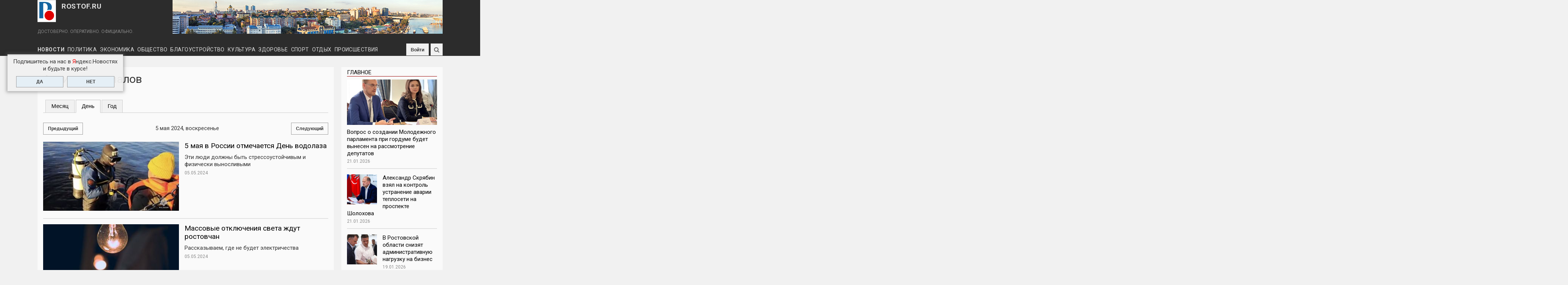

--- FILE ---
content_type: text/html; charset=utf-8
request_url: https://rostof.ru/calendar/day/2024-05-05?destination=node/9057%23comment-form
body_size: 85128
content:
<!DOCTYPE HTML>
<html lang="ru-RU" class="no-js">

<head profile="http://www.w3.org/1999/xhtml/vocab">
  <meta http-equiv="X-UA-Compatible" content="IE=Edge,chrome=1">
  <meta charset="utf-8" />
<meta name="viewport" content="width=device-width, initial-scale=1.0, user-scalable=yes" />
<meta name="MobileOptimized" content="width" />
<meta name="HandheldFriendly" content="1" />
<meta name="apple-mobile-web-app-capable" content="yes" />
<meta name="generator" content="Drupal 7 (https://www.drupal.org)" />
<link rel="canonical" href="https://rostof.ru/calendar/day/2024-05-05" />
<link rel="shortlink" href="https://rostof.ru/calendar/day/2024-05-05" />
<meta property="og:site_name" content="ROSTOF.RU" />
<meta property="og:type" content="article" />
<meta property="og:url" content="https://rostof.ru/calendar/day/2024-05-05" />
<meta property="og:title" content="Архив материалов" />
<meta property="og:image" content="https://rostof.ru/%5Bfield_image%5D" />

  <link rel="apple-touch-icon" sizes="180x180" href="/apple-touch-icon.png">
  <link rel="icon" type="image/png" sizes="32x32" href="/favicon-32x32.png">
  <link rel="icon" type="image/png" sizes="16x16" href="/favicon-16x16.png">
  <link rel="manifest" href="/site.webmanifest">
  <link rel="mask-icon" href="/safari-pinned-tab.svg" color="#5b86d5">
  <meta name="msapplication-TileColor" content="#ffffff">
  <meta name="theme-color" content="#ffffff">

  <!-- верификации вебмастера -->
  <meta name="yandex-verification" content="04ccc8e202226765" />
  <meta name="yandex-verification" content="1db63b867f1d1010" />
  <title>Архив материалов | ROSTOF.RU</title>
  <!-- Выполняем обнаружение неподдерживаемых браузером свойств -->
  <script async src="/../sites/all/themes/adaptivetheme/schedule_news/js/modernizr-custom.js"></script>

  <link type="text/css" rel="stylesheet" href="https://rostof.ru/sites/default/files/css/css_xE-rWrJf-fncB6ztZfd2huxqgxu4WO-qwma6Xer30m4.css" media="all" />
<link type="text/css" rel="stylesheet" href="https://rostof.ru/sites/default/files/css/css_CeLfUUXY_ETgZ8wYuTqne8b5GbgtXq7-4NiazxzD5Zk.css" media="all" />
<link type="text/css" rel="stylesheet" href="https://rostof.ru/sites/default/files/css/css_GHfWSQW5AmRPe4pMYbc73YYcVLPbE1p6j8rSudAQORk.css" media="all" />
<link type="text/css" rel="stylesheet" href="https://rostof.ru/sites/default/files/css/css_uYrYMGv6bzpxGrTCgtDHODp3jgG0D0YY7oUZkU3YSdU.css" media="screen" />
<link type="text/css" rel="stylesheet" href="https://rostof.ru/sites/default/files/css/css_AE7zE7kcIvQoMH_FD8neYbUvZN1bsF3Sn-10TJk0yaA.css" media="all" />
<link type="text/css" rel="stylesheet" href="https://rostof.ru/sites/default/files/css/css_eEEnmjXkBo_-rPGTwhT4tJwYuDNH7_amsSA3d_k521A.css" media="only screen" />

<!--[if lt IE 9]>
<link type="text/css" rel="stylesheet" href="https://rostof.ru/sites/default/files/css/css_lFGM99_7W4b_VbGiKhNO_kh9uwoieciHsVXJsAWksto.css" media="screen" />
<![endif]-->

<!--        <link rel='stylesheet' type='text/css' href='https://rostof.ru/sites/all/themes/adaptivetheme/schedule_news/css/custom.css'>-->
    
    <script src="https://ajax.googleapis.com/ajax/libs/jquery/2.1.4/jquery.min.js"></script>
  <!-- Библиотека js-cookie для работы с cookie -->
  <script async type="text/javascript" src="https://cdnjs.cloudflare.com/ajax/libs/js-cookie/2.1.2/js.cookie.js"></script>

  <!-- Yandex.Metrika counter -->
  <script type="text/javascript" >
    (function (d, w, c) {
        (w[c] = w[c] || []).push(function() {
            try {
                w.yaCounter39617950 = new Ya.Metrika({
                    id:39617950,
                    clickmap:true,
                    trackLinks:true,
                    accurateTrackBounce:true,
                    webvisor:true,
                    ut:"noindex"
                });
            } catch(e) { }
        });
        var n = d.getElementsByTagName("script")[0],
            s = d.createElement("script"),
            f = function () { n.parentNode.insertBefore(s, n); };
        s.type = "text/javascript";
        s.async = true;
        s.src = "https://mc.yandex.ru/metrika/watch.js";
        if (w.opera == "[object Opera]") {
            d.addEventListener("DOMContentLoaded", f, false);
        } else { f(); }
    })(document, window, "yandex_metrika_callbacks");
  </script>
  <noscript><div><img src="https://mc.yandex.ru/watch/39617950?ut=noindex" style="position:absolute; left:-9999px;" alt="" /></div></noscript>
  <!-- /Yandex.Metrika counter -->
</head>

<body class="html not-front not-logged-in one-sidebar sidebar-second page-calendar page-calendar-day page-calendar-day-2024-05-05 atr-7.x-3.x atv-7.x-3.4 page-views" >
    <!--LiveInternet counter-->
<script type="text/javascript"><!--
new Image().src = "//counter.yadro.ru/hit?r"+escape(document.referrer)+((typeof(screen)=="undefined")?"":";s"+screen.width+"*"+screen.height+"*"+(screen.colorDepth?screen.colorDepth:screen.pixelDepth))+";u"+escape(document.URL)+";"+Math.random();//-->
</script>
<!--/LiveInternet-->

  <!-- Фиксированный клик-ый фон (бренд-подложка) -->
  <!--<a id="adv_fon" class="adv-fon" href="https://stydia-slim.ru/" target="_blank" rel="nofollow">&nbsp;</a>-->

  <!-- Фиксированный неклик-ый фон <div id="b_back" class="brend-back"></div> -->

    <div id="page-wrapper">
  <div id="page" class="container page">

    <!-- !Leaderboard Region -->
        <div id="leaderboard">
    
      <header id="header" class="clearfix" role="banner">

                  <!-- !Branding -->
          <div id="branding" class="branding-elements clearfix">

            <!-- !Лого, имя сайта и слоган -->
            <!-- Блок c логотипом и слоганом -->
<!-- !Лого, имя сайта и слоган -->
<div id="logo-name-slogan">
  <div id="logo-name">
          <div id="logo">
        <a href="/"><img class="site-logo" typeof="foaf:Image" src="https://rostof.ru/sites/all/themes/adaptivetheme/schedule_news/logo.svg" alt="ROSTOF.RU" /></a>      </div>
    
          <!-- !Site name and Slogan -->
      <div class="h-group" id="name-and-slogan">
                  <div id="site-name"><a href="/" title="Главная страница">ROSTOF.RU</a></div>
              </div>
    </div>

          <div id="site-slogan">ДОСТОВЕРНО. ОПЕРАТИВНО. ОФИЦИАЛЬНО.</div>
      </div>
            <!-- Блок "Баннер в шапке сайта" -->
            <!-- Блок "Баннер в шапке сайта" -->
<div class="ad-top-banner"><img alt="" src="/sites/default/files/720x90_pano_city.png" /></div>
<!--<div class="ad-top-banner"><img alt="" src="/sites/default/files/720x90_city_0.png" /></div>-->        
          </div>
        
        <!-- !Header Region -->
        
      </header>

      <!-- Основная навигация -->
      <!-- Основная навигация -->
<div class="topNav"><div id="menu_bar" class="nav clearfix"><div id="icon_to_main" class="icon_unvisible"><a href="/" title="На главную"><img src="/../sites/all/themes/adaptivetheme/schedule_news/logo.svg"></a></div><nav id="block-superfish-1" class="block block-superfish menu-wrapper menu-bar-wrapper clearfix odd first block-count-1 block-region-menu-bar block-1" >  
      <h2 class="element-invisible block-title"><a href="/">Рубрики</a></h2>
  
  <ul  id="superfish-1" class="menu sf-menu sf-menu-rubrics sf-horizontal sf-style-none sf-total-items-10 sf-parent-items-0 sf-single-items-10"><li id="menu-514-1" class="first odd sf-item-1 sf-depth-1 sf-no-children"><a href="/news" title="Новости" class="sf-depth-1">Новости</a></li><li id="menu-516-1" class="middle even sf-item-2 sf-depth-1 sf-no-children"><a href="/politics" title="Политика" class="sf-depth-1">Политика</a></li><li id="menu-517-1" class="middle odd sf-item-3 sf-depth-1 sf-no-children"><a href="/economy" title="Экономика" class="sf-depth-1">Экономика</a></li><li id="menu-515-1" class="middle even sf-item-4 sf-depth-1 sf-no-children"><a href="/social" title="Общество" class="sf-depth-1">Общество</a></li><li id="menu-3420-1" class="middle odd sf-item-5 sf-depth-1 sf-no-children"><a href="/landscaping" title="Благоустройство" class="sf-depth-1">Благоустройство</a></li><li id="menu-518-1" class="middle even sf-item-6 sf-depth-1 sf-no-children"><a href="/culture" title="Культура" class="sf-depth-1">Культура</a></li><li id="menu-520-1" class="middle odd sf-item-7 sf-depth-1 sf-no-children"><a href="/health" title="Здоровье" class="sf-depth-1">Здоровье</a></li><li id="menu-519-1" class="middle even sf-item-8 sf-depth-1 sf-no-children"><a href="/sport" title="Спорт" class="sf-depth-1">Спорт</a></li><li id="menu-521-1" class="middle odd sf-item-9 sf-depth-1 sf-no-children"><a href="/rest" title="Отдых" class="sf-depth-1">Отдых</a></li><li id="menu-4048-1" class="last even sf-item-10 sf-depth-1 sf-no-children"><a href="/incidents" title="Происшествия" class="sf-depth-1">Происшествия</a></li></ul>
  </nav><div id="block-block-5" class="block block-block no-title menu-wrapper menu-bar-wrapper clearfix even block-count-2 block-region-menu-bar block-5" >  
  
  <div id="social">
<a rel="nofollow" href="https://vk.com/rostovof" title="ВКонтакте" class="social-icon vk" target="_blank"></a>
<a rel="nofollow" href="https://www.ok.ru/group/58959708684330" title="Одноклассники" class="social-icon ok" target="_blank"></a>
<a rel="nofollow" href="https://www.youtube.com/channel/UCxfxNwuhHu-EC5Jbz-cjA0Q/featured?view_as=public" title="Youtube" class="social-icon youtube" target="_blank"></a>
<a rel="nofollow" href="/rss.xml" title="RSS" class="social-icon rss" target="_blank"></a>
<a rel="nofollow" href="https://t.me/rostofNews" title="Telegram" class="social-icon telegram" target="_blank"></a>
<a rel="nofollow" href="/user/log-in" title="Войти" class="social-icon log-in">Войти</a>
</div>
  </div><div id="block-search-form" class="block block-search no-title menu-wrapper menu-bar-wrapper clearfix odd last block-count-3 block-region-menu-bar block-form"  role="search">  
  
  <form onsubmit="if(this.search_block_form.value==&#039;Поиск по сайту&#039;){ return false; }" action="/calendar/day/2024-05-05?destination=node/9057%23comment-form" method="post" id="search-block-form" accept-charset="UTF-8"><div><div class="container-inline">
      <h2 class="element-invisible">Форма поиска</h2>
    <div class="form-item form-type-textfield form-item-search-block-form">
  <label class="element-invisible" for="edit-search-block-form--2">Поиск </label>
 <input title="Введите ключевые слова для поиска" onblur="if (this.value == &#039;&#039;) {this.value = &#039;Поиск по сайту&#039;;}" onfocus="if (this.value == &#039;Поиск по сайту&#039;) {this.value = &#039;&#039;;}" placeholder="Поиск по сайту" type="search" id="edit-search-block-form--2" name="search_block_form" value="Поиск по сайту" size="40" maxlength="128" class="form-text" />
</div>
<div class="form-actions form-wrapper" id="edit-actions"><input type="submit" id="edit-submit--2" name="op" value="" class="form-submit" /></div><input type="hidden" name="form_build_id" value="form-9Ix8ZX23CgiBRyv55_c8MjXd4-KbpA8JIBW9SW91ZlY" />
<input type="hidden" name="form_id" value="search_block_form" />
</div>
</div></form>
  </div></div></div>
<!-- Изменения в панели навигации при отключенных скриптах -->
<noscript>
  <style type="text/css">
    @media screen and (max-width: 580px) {
      #leaderboard {
        position: relative;
      }
      #menu_bar {
        position: static;
      }
      #block-superfish-1 {            
        background-color: #2c2c2c;
        height: auto;
        padding-bottom: 4px;
      }
      .nav ul.menu li a {
        font-size: 12px !important;
        padding: 0 4px !important;
        height: 22px;
        line-height: 22px;
      }
      #menu_bar .block-5, #block-search-form {
        top: 1px !important;
        height: 32px;
      }
      .topNav {
        height: auto;
      }          
      .nav ul.menu li {
        border-bottom: none;
      }
      .nav ul.menu li a:hover {
        background: transparent;
      }
      .nav ul.menu li#menu-1061-1 a:after, .nav ul.menu li#menu-1062-1 a:after {
        content: "";
      }
    }
  </style>
</noscript>
    </div>

    <!-- !Breadcrumbs -->
    <div id="breadcrumb" class="clearfix"><nav class="breadcrumb-wrapper clearfix" role="navigation" aria-labelledby="breadcrumb-label"><h2 id="breadcrumb-label" class="element-invisible">Вы здесь</h2><ol id="crumbs" class="clearfix"><li class="crumb crumb-first"><span typeof="v:Breadcrumb"><a rel="v:url"  property="v:title"  href="/calendar">Календарь</a></span></li><li class="crumb crumb-last"><span class="crumb-separator"> &#187; </span><span typeof="v:Breadcrumb"><a rel="v:url"  property="v:title"  href="/calendar/day">Архив материалов</a></span></li></ol></nav></div>
    <!-- !Messages and Help -->
        <div class="region region-help"><div class="region-inner clearfix"><div id="block-block-19" class="block block-block no-title odd first last block-count-4 block-region-help block-19" ><div class="block-inner clearfix">  
  
  <div class="block-content content"><div class="ya-news-popup cookie-notification_hidden_yes" data-cookie-name="yanews">
  <div class="ya-news-popup-title">Подпишитесь на нас в <span class="red">Я</span>ндекс.Новостях<br />и будьте в курсе!</div>
  <div class="ya-news-popup-buttons">
    <a class="form-submit" href="https://news.yandex.ru/index.html?from=rubric&favid=254093839" target="_blank" id="ya_yes">ДА</a>
    <div class="form-submit" id="ya_no">НЕТ</div>
  </div>
</div></div>
  </div></div></div></div>
    <!-- !Secondary Content Region (регион с баннерами бренд-подложки) -->
    
    <div id="columns" class="columns clearfix">
      <main id="content-column" class="content-column" role="main">
        <div class="content-inner">

          <!-- !Highlighted region -->
          
          <section id="main-content">

            
            <!-- !Main Content Header -->
                          <header id="main-content-header" class="clearfix">

                
                  <!-- Для страниц с видео и фото (страниц без спец-го шаблона) заголовки как у статей -->
                                      <!-- Для страниц с тизерами, номерами газет (т.е. страниц без спец-го шаблона) заголовки меньше, чем для статей -->
                    <h1 id="page-title" class="h1-small">
                      Архив материалов                    </h1>
                  
                
                                  <div id="tasks">

                                          <ul class="tabs primary clearfix"><li><a href="/calendar">Месяц</a></li>
<li class="active"><a href="/calendar/day" class="active">День<span class="element-invisible">(активная вкладка)</span></a></li>
<li><a href="/calendar/year">Год</a></li>
</ul>
                    
                    
                    
                  </div>
                
              </header>
            
            <!-- !Main Content -->
                          <div id="content" class="region">
                <div id="block-system-main" class="block block-system no-title odd first last block-count-5 block-region-content block-main" >  
  
  <div class="view view-calend view-id-calend view-display-id-page_3 view-dom-id-82f0e1fb3234202bb381c1df5d7ca9b2">
            <div class="view-header">
      <div class="date-nav-wrapper clearfix">
  <div class="date-nav item-list">

    <ul class="pager">
          <li>
        <a href="https://rostof.ru/calendar/day/2024-05-04?destination=node/9057%23comment-form" title="К предыдущему дню" rel="nofollow" class="form-submit">Предыдущий</a>      </li>
    
      <li>
        5 мая 2024, воскресенье        
      </li>

          <li>        
        <a href="https://rostof.ru/calendar/day/2024-05-06?destination=node/9057%23comment-form" title="К следующему дню" rel="nofollow" class="form-submit">Следующий</a>      </li>
        </ul>
  </div>
</div>
    </div>
  
  
  
      <div class="view-content">
        <div class="views-row views-row-1 views-row-odd views-row-first">
    <article class="teaserItem">
  <div class="left">
    <div class="field field-name-field-image field-type-image field-label-hidden view-mode-teaser"><div class="field-items"><figure class="clearfix field-item even" rel="og:image rdfs:seeAlso" resource="https://rostof.ru/sites/default/files/styles/info_362x184/public/field/image/article/fbf52393-af57-492f-abe2-84ac2d98dc97.jpg?itok=EEQpTdRw"><a href="/articles/5-maya-v-rossii-otmechaetsya-den-vodolaza"><img typeof="foaf:Image" class="image-style-info-362x184" src="https://rostof.ru/sites/default/files/styles/info_362x184/public/field/image/article/fbf52393-af57-492f-abe2-84ac2d98dc97.jpg?itok=EEQpTdRw" width="362" height="184" alt="" /></a><blockquote class="image-field-caption">
  <p>Фото: пресс-служба ГУ МЧС России по Ростовской области</p>
</blockquote>
</figure></div></div>  </div>
  <div class="right">
    <h3><a href="/articles/5-maya-v-rossii-otmechaetsya-den-vodolaza">5 мая в России отмечается День водолаза</a></h3><p>Эти люди должны быть стрессоустойчивым и физически выносливыми</p><div><p><span class="stat-date">05.05.2024</span><span class="stat-numb">1370</span><span class="stat-comm">0</span></p></div>  </div>
</article>  </div>
  <div class="views-row views-row-2 views-row-even">
    <article class="teaserItem">
  <div class="left">
    <div class="field field-name-field-image field-type-image field-label-hidden view-mode-teaser"><div class="field-items"><figure class="clearfix field-item even" rel="og:image rdfs:seeAlso" resource="https://rostof.ru/sites/default/files/styles/info_362x184/public/field/image/article/svet_28.jpg?itok=ErwztttQ"><a href="/articles/massovye-otklyucheniya-sveta-zhdut-rostovchan"><img typeof="foaf:Image" class="image-style-info-362x184" src="https://rostof.ru/sites/default/files/styles/info_362x184/public/field/image/article/svet_28.jpg?itok=ErwztttQ" width="362" height="184" alt="" /></a><blockquote class="image-field-caption">
  <p>Фото: freepik.com</p>
</blockquote>
</figure></div></div>  </div>
  <div class="right">
    <h3><a href="/articles/massovye-otklyucheniya-sveta-zhdut-rostovchan">Массовые отключения света ждут ростовчан</a></h3><p>Рассказываем, где не будет электричества</p><div><p><span class="stat-date">05.05.2024</span><span class="stat-numb">1208</span><span class="stat-comm">0</span></p></div>  </div>
</article>  </div>
  <div class="views-row views-row-3 views-row-odd">
    <article class="teaserItem">
  <div class="left">
    <div class="field field-name-field-image field-type-image field-label-hidden view-mode-teaser"><div class="field-items"><figure class="clearfix field-item even" rel="og:image rdfs:seeAlso" resource="https://rostof.ru/sites/default/files/styles/info_362x184/public/field/image/article/roro_100_0_8_13.jpg?itok=ySrhTGgS"><a href="/articles/v-rostove-privodyat-v-poryadok-dorogi-0"><img typeof="foaf:Image" class="image-style-info-362x184" src="https://rostof.ru/sites/default/files/styles/info_362x184/public/field/image/article/roro_100_0_8_13.jpg?itok=ySrhTGgS" width="362" height="184" alt="" /></a></figure></div></div>  </div>
  <div class="right">
    <h3><a href="/articles/v-rostove-privodyat-v-poryadok-dorogi-0">В Ростове приводят в порядок дороги</a></h3><p>С начала года выполнен ремонт дорог площадью более 60 тысяч квадратных метров</p><div><p><span class="stat-date">05.05.2024</span><span class="stat-numb">1012</span><span class="stat-comm">0</span></p></div>  </div>
</article>  </div>
  <div class="views-row views-row-4 views-row-even">
    <article class="teaserItem">
  <div class="left">
    <div class="field field-name-field-image field-type-image field-label-hidden view-mode-teaser"><div class="field-items"><figure class="clearfix field-item even" rel="og:image rdfs:seeAlso" resource="https://rostof.ru/sites/default/files/styles/info_362x184/public/field/image/article/51099_12.jpg?itok=V59NkUE1"><a href="/articles/v-neskolkih-naselennyh-punktah-rostovskoy-oblasti-mozhet-propast-teleradiosignal"><img typeof="foaf:Image" class="image-style-info-362x184" src="https://rostof.ru/sites/default/files/styles/info_362x184/public/field/image/article/51099_12.jpg?itok=V59NkUE1" width="362" height="184" alt="" /></a><blockquote class="image-field-caption">
  <p>Фото: freepik.com</p>
</blockquote>
</figure></div></div>  </div>
  <div class="right">
    <h3><a href="/articles/v-neskolkih-naselennyh-punktah-rostovskoy-oblasti-mozhet-propast-teleradiosignal">В нескольких населенных пунктах  Ростовской области может пропасть телерадиосигнал</a></h3><p>Профилактические работы запланированы на 6 мая</p><div><p><span class="stat-date">05.05.2024</span><span class="stat-numb">954</span><span class="stat-comm">0</span></p></div>  </div>
</article>  </div>
  <div class="views-row views-row-5 views-row-odd views-row-last">
    <article class="teaserItem">
  <div class="left">
    <div class="field field-name-field-image field-type-image field-label-hidden view-mode-teaser"><div class="field-items"><figure class="clearfix field-item even" rel="og:image rdfs:seeAlso" resource="https://rostof.ru/sites/default/files/styles/info_362x184/public/field/image/article/cc3dee5d-4564-4550-bc19-799fb7c22c71.jpg?itok=0QERLXVn"><a href="/articles/glava-administracii-rostova-na-donu-aleksey-logvinenko-pozdravil-rostovchan-s-prazdnikom"><img typeof="foaf:Image" class="image-style-info-362x184" src="https://rostof.ru/sites/default/files/styles/info_362x184/public/field/image/article/cc3dee5d-4564-4550-bc19-799fb7c22c71.jpg?itok=0QERLXVn" width="362" height="184" alt="" /></a><blockquote class="image-field-caption">
  <p>Фото: пресс-служба администрации Ростова-на-Дону</p>
</blockquote>
</figure></div></div>  </div>
  <div class="right">
    <h3><a href="/articles/glava-administracii-rostova-na-donu-aleksey-logvinenko-pozdravil-rostovchan-s-prazdnikom">Глава администрации Ростова-на-Дону Алексей Логвиненко поздравил ростовчан с праздником светлой Пасхи</a></h3><p>Пожелал всем счастья и добра</p><div><p><span class="stat-date">05.05.2024</span><span class="stat-numb">1161</span><span class="stat-comm">0</span></p></div>  </div>
</article>  </div>
    </div>
  
  
  
  
  
  
</div>
  </div>              </div>
            
            <!-- !Feed Icons -->
            
            
          </section><!-- /end #main-content -->

          <!-- !Content Aside Region-->
          
                    

        </div><!-- /end .content-inner -->
      </main><!-- /end #content-column -->

      <!-- !Sidebar Regions -->
            <div class="region region-sidebar-second sidebar"><div class="region-inner clearfix"><section id="block-views-last-news-block-1" class="block block-views odd first block-count-6 block-region-sidebar-second block-last-news-block-1" ><div class="block-inner clearfix">  
      <h2 class="block-title"><a href="/main-news">Главное</a></h2>
  
  <div class="block-content content"><div class="view view-last-news view-id-last_news view-display-id-block_1 view-dom-id-f600f7b130705395d68a6c358db1d7d9">
        
  
  
      <div class="view-content">
        <div class="views-row views-row-1 views-row-odd views-row-first">
      
  <div>        <div class="img_anons"><a href="/articles/vopros-o-sozdanii-molodezhnogo-parlamenta-pri-gordume-budet-vynesen-na-rassmotrenie"><img typeof="foaf:Image" class="image-style-teaser-450x228" src="https://rostof.ru/sites/default/files/styles/teaser_450x228/public/field/image/article/parlament1_0.jpg?itok=PMOoV4S6" width="450" height="228" alt="" /></a><blockquote class="image-field-caption">
  <p>Фото: телеграм-канал Лидии Новосельцевой</p>
</blockquote>
</div>  </div>  
  <div>        <div class="zag_anons"><a href="/articles/vopros-o-sozdanii-molodezhnogo-parlamenta-pri-gordume-budet-vynesen-na-rassmotrenie">Вопрос о создании Молодежного парламента при гордуме будет вынесен на рассмотрение депутатов</a></div>  </div>  
  <div class="cat-date-num-comm">        <span><span class="stat-date"><span class="date-display-single" property="dc:date" datatype="xsd:dateTime" content="2026-01-21T13:58:00+03:00">21.01.2026</span></span><span class="stat-numb">383</span></span>  </div>  </div>
  <div class="views-row views-row-2 views-row-even">
      
  <div>        <div class="img_anons"><a href="/articles/aleksandr-skryabin-vzyal-na-kontrol-ustranenie-avarii-teploseti-na-prospekte-sholohova"><img typeof="foaf:Image" class="image-style-teaser-450x228" src="https://rostof.ru/sites/default/files/styles/teaser_450x228/public/field/image/article/skryabin1_4.jpg?itok=WiYQZn7U" width="450" height="228" alt="" /></a><blockquote class="image-field-caption">
  <p>Фото: rostov-gorod.ru</p>
</blockquote>
</div>  </div>  
  <div>        <div class="zag_anons"><a href="/articles/aleksandr-skryabin-vzyal-na-kontrol-ustranenie-avarii-teploseti-na-prospekte-sholohova">Александр Скрябин взял на контроль устранение аварии теплосети на проспекте Шолохова</a></div>  </div>  
  <div class="cat-date-num-comm">        <span><span class="stat-date"><span class="date-display-single" property="dc:date" datatype="xsd:dateTime" content="2026-01-21T11:42:00+03:00">21.01.2026</span></span><span class="stat-numb">206</span></span>  </div>  </div>
  <div class="views-row views-row-3 views-row-odd">
      
  <div>        <div class="img_anons"><a href="/articles/v-rostovskoy-oblasti-snizyat-administrativnuyu-nagruzku-na-biznes"><img typeof="foaf:Image" class="image-style-teaser-450x228" src="https://rostof.ru/sites/default/files/styles/teaser_450x228/public/field/image/article/888ebc3c9f7c811b94745bce05480d6e_1600_1066_cropped.jpg?itok=XWjCKf3B" width="450" height="228" alt="" /></a><blockquote class="image-field-caption">
  <p>Фото: donland.ru</p>
</blockquote>
</div>  </div>  
  <div>        <div class="zag_anons"><a href="/articles/v-rostovskoy-oblasti-snizyat-administrativnuyu-nagruzku-na-biznes">В Ростовской области снизят административную нагрузку на бизнес</a></div>  </div>  
  <div class="cat-date-num-comm">        <span><span class="stat-date"><span class="date-display-single" property="dc:date" datatype="xsd:dateTime" content="2026-01-19T17:04:00+03:00">19.01.2026</span></span><span class="stat-numb">415</span></span>  </div>  </div>
  <div class="views-row views-row-4 views-row-even views-row-last">
      
  <div>        <div class="img_anons"><a href="/articles/zhiteli-postradavshego-ot-ataki-bpla-doma-osvobozhdeny-ot-oplaty-kommunalnyh-uslug"><img typeof="foaf:Image" class="image-style-teaser-450x228" src="https://rostof.ru/sites/default/files/styles/teaser_450x228/public/field/image/article/5433928138720218833.jpg?itok=QHyrXLYx" width="450" height="228" alt="" /></a></div>  </div>  
  <div>        <div class="zag_anons"><a href="/articles/zhiteli-postradavshego-ot-ataki-bpla-doma-osvobozhdeny-ot-oplaty-kommunalnyh-uslug">Жители пострадавшего от атаки БПЛА дома освобождены от оплаты коммунальных услуг</a></div>  </div>  
  <div class="cat-date-num-comm">        <span><span class="stat-date"><span class="date-display-single" property="dc:date" datatype="xsd:dateTime" content="2026-01-18T15:19:00+03:00">18.01.2026</span></span><span class="stat-numb">428</span></span>  </div>  </div>
    </div>
  
  
  
  
  
  
</div></div>
  </div></section><section id="block-views-last-news-news-inner" class="block block-views even block-count-7 block-region-sidebar-second block-last-news-news-inner" ><div class="block-inner clearfix">  
      <h2 class="block-title"><a href="/news">Новости</a></h2>
  
  <div class="block-content content"><div class="view view-last-news view-id-last_news view-display-id-news_inner view-dom-id-01e786f689413c929fb10d2c0aecd122">
        
  
  
      <div class="view-content">
        <div class="views-row views-row-1 views-row-odd views-row-first">
      
  <div class="img_anons">        <div><a href="/articles/v-2025-godu-bolee-100-mln-rubley-napravleno-na-stipendii-sportsmenam-i-treneram-v"><img typeof="foaf:Image" class="image-style-teaser-450x228" src="https://rostof.ru/sites/default/files/styles/teaser_450x228/public/field/image/article/parusa.jpg?itok=QuBVEvcH" width="450" height="228" alt="" /></a><blockquote class="image-field-caption">
  <p>Фото: министерство по физической культуре и спорту Ростовской области</p>
</blockquote>
</div>  </div>  
  <div class="zag_anons">        <span><a href="/articles/v-2025-godu-bolee-100-mln-rubley-napravleno-na-stipendii-sportsmenam-i-treneram-v">В 2025 году более 100 млн рублей направлено на стипендии спортсменам и тренерам в Ростовской области</a></span>  </div>  
  <div>        <span><div class="more-link"><a class="form-submit" href="/news">Все новости</a></div></span>  </div>  </div>
  <div class="views-row views-row-2 views-row-even">
      
  <div class="img_anons">        <div><a href="/articles/v-rostove-prodolzhaetsya-rabota-nad-razvitiem-sistemy-livnevoy-kanalizacii"><img typeof="foaf:Image" class="image-style-teaser-450x228" src="https://rostof.ru/sites/default/files/styles/teaser_450x228/public/field/image/article/d7041623-b7d2-4acc-b328-f5753874787b.jpg?itok=2blTcqRb" width="450" height="228" alt="" /></a><blockquote class="image-field-caption">
  <p>Фото: rostov-gorod.ru</p>
</blockquote>
</div>  </div>  
  <div class="zag_anons">        <span><a href="/articles/v-rostove-prodolzhaetsya-rabota-nad-razvitiem-sistemy-livnevoy-kanalizacii">В Ростове продолжается работа над развитием системы ливневой канализации</a></span>  </div>  
  <div>        <span><div class="more-link"><a class="form-submit" href="/news">Все новости</a></div></span>  </div>  </div>
  <div class="views-row views-row-3 views-row-odd">
      
  <div class="img_anons">        <div><a href="/articles/v-rostove-voditel-avtobusa-privlechen-k-otvetstvennosti-za-narushenie-pdd"><img typeof="foaf:Image" class="image-style-teaser-450x228" src="https://rostof.ru/sites/default/files/styles/teaser_450x228/public/field/image/article/tram-1547079_1920_1_0.jpg?itok=z22nRzxQ" width="450" height="228" alt="" /></a><blockquote class="image-field-caption">
  <p>Фото: pixabay.com</p>
</blockquote>
</div>  </div>  
  <div class="zag_anons">        <span><a href="/articles/v-rostove-voditel-avtobusa-privlechen-k-otvetstvennosti-za-narushenie-pdd">В Ростове водитель автобуса привлечен к ответственности за нарушение ПДД</a></span>  </div>  
  <div>        <span><div class="more-link"><a class="form-submit" href="/news">Все новости</a></div></span>  </div>  </div>
  <div class="views-row views-row-4 views-row-even">
      
  <div class="img_anons">        <div><a href="/articles/v-blizhayshie-dni-v-rostovskoy-oblasti-ozhidaetsya-uhudshenie-pogody"><img typeof="foaf:Image" class="image-style-teaser-450x228" src="https://rostof.ru/sites/default/files/styles/teaser_450x228/public/field/image/article/741.jpg?itok=huFO5rsq" width="450" height="228" alt="" /></a><blockquote class="image-field-caption">
  <p>Фото: ru.freepik.com</p>
</blockquote>
</div>  </div>  
  <div class="zag_anons">        <span><a href="/articles/v-blizhayshie-dni-v-rostovskoy-oblasti-ozhidaetsya-uhudshenie-pogody">В ближайшие дни в Ростовской области ожидается ухудшение погоды</a></span>  </div>  
  <div>        <span><div class="more-link"><a class="form-submit" href="/news">Все новости</a></div></span>  </div>  </div>
  <div class="views-row views-row-5 views-row-odd">
      
  <div class="img_anons">        <div><a href="/articles/na-donu-posle-vmeshatelstva-prokuratury-uchastniku-svo-predostavlen-polozhennyy-zemelnyy"><img typeof="foaf:Image" class="image-style-teaser-450x228" src="https://rostof.ru/sites/default/files/styles/teaser_450x228/public/field/image/article/photo_2025-11-21_10-43-06_0_0_0_0_0_0_0_0_1.jpg?itok=dfxgzNVT" width="450" height="228" alt="" /></a><blockquote class="image-field-caption">
  <p>Фото: тг-канал прокуратуры Ростовской области</p>
</blockquote>
</div>  </div>  
  <div class="zag_anons">        <span><a href="/articles/na-donu-posle-vmeshatelstva-prokuratury-uchastniku-svo-predostavlen-polozhennyy-zemelnyy">На Дону после вмешательства прокуратуры участнику СВО предоставлен положенный земельный участок</a></span>  </div>  
  <div>        <span><div class="more-link"><a class="form-submit" href="/news">Все новости</a></div></span>  </div>  </div>
  <div class="views-row views-row-6 views-row-even views-row-last">
      
  <div class="img_anons">        <div><a href="/articles/v-rostovskoy-oblasti-v-2025-godu-na-zheleznoy-doroge-postradali-39-chelovek"><img typeof="foaf:Image" class="image-style-teaser-450x228" src="https://rostof.ru/sites/default/files/styles/teaser_450x228/public/field/image/article/photo_2026-01-21_14-48-26.jpg?itok=Wvkko2VB" width="450" height="228" alt="" /></a><blockquote class="image-field-caption">
  <p>Фото: тг-канал Телеграмма СКЖД</p>
</blockquote>
</div>  </div>  
  <div class="zag_anons">        <span><a href="/articles/v-rostovskoy-oblasti-v-2025-godu-na-zheleznoy-doroge-postradali-39-chelovek">В Ростовской области в 2025 году на железной дороге пострадали 39 человек</a></span>  </div>  
  <div>        <span><div class="more-link"><a class="form-submit" href="/news">Все новости</a></div></span>  </div>  </div>
    </div>
  
  
  
  
  
  
</div></div>
  </div></section><section id="block-views-last-news-block-editors-choice" class="block block-views odd block-count-8 block-region-sidebar-second block-last-news-block-editors-choice" ><div class="block-inner clearfix">  
      <h2 class="block-title"><a href="/editors-choice">Выбор редакции</a></h2>
  
  <div class="block-content content"><div class="view view-last-news view-id-last_news view-display-id-block_editors_choice view-dom-id-bf00bc4f0bf2cc8ad367618fdc64c81d">
        
  
  
      <div class="view-content">
        <div class="views-row views-row-1 views-row-odd views-row-first">
      
  <div>        <div class="img_anons"><a href="/articles/samyy-patriotichnyy-iz-vseh-rostovcev"><img typeof="foaf:Image" class="image-style-teaser-450x228" src="https://rostof.ru/sites/default/files/styles/teaser_450x228/public/field/image/article/baykov.jpg?itok=ScH3Qmj5" width="450" height="228" alt="" /></a></div>  </div>  
  <div>        <div class="zag_anons"><a href="/articles/samyy-patriotichnyy-iz-vseh-rostovcev">«Самый патриотичный из всех ростовцев»</a></div>  </div>  
  <div class="cat-date-num-comm">        <span><span class="stat-date"><span class="date-display-single" property="dc:date" datatype="xsd:dateTime" content="2026-01-21T10:54:00+03:00">21.01.2026</span></span><span class="stat-numb">181</span></span>  </div>  </div>
  <div class="views-row views-row-2 views-row-even">
      
  <div>        <div class="img_anons"><a href="/articles/rostovchane-otmetili-kreshchenie-gospodne"><img typeof="foaf:Image" class="image-style-teaser-450x228" src="https://rostof.ru/sites/default/files/styles/teaser_450x228/public/field/image/article/0g6a9725.jpg?itok=5tReQ9L3" width="450" height="228" alt="" /></a><blockquote class="image-field-caption">
  <p>Фото: rostoveparhia.ru</p>
</blockquote>
</div>  </div>  
  <div>        <div class="zag_anons"><a href="/articles/rostovchane-otmetili-kreshchenie-gospodne">Ростовчане отметили Крещение Господне</a></div>  </div>  
  <div class="cat-date-num-comm">        <span><span class="stat-date"><span class="date-display-single" property="dc:date" datatype="xsd:dateTime" content="2026-01-21T10:43:00+03:00">21.01.2026</span></span><span class="stat-numb">124</span></span>  </div>  </div>
  <div class="views-row views-row-3 views-row-odd">
      
  <div>        <div class="img_anons"><a href="/articles/ot-petra-do-nashih-dney-kak-rostovchane-prazdnovali-novyy-god"><img typeof="foaf:Image" class="image-style-teaser-450x228" src="https://rostof.ru/sites/default/files/styles/teaser_450x228/public/field/image/article/img_9165_.jpg?itok=94uhJNn6" width="450" height="228" alt="" /></a><blockquote class="image-field-caption">
  <p>Фото: Алексей Асмолов</p>
</blockquote>
</div>  </div>  
  <div>        <div class="zag_anons"><a href="/articles/ot-petra-do-nashih-dney-kak-rostovchane-prazdnovali-novyy-god">От Петра до наших дней. Как ростовчане праздновали Новый год</a></div>  </div>  
  <div class="cat-date-num-comm">        <span><span class="stat-date"><span class="date-display-single" property="dc:date" datatype="xsd:dateTime" content="2025-12-26T15:01:00+03:00">26.12.2025</span></span><span class="stat-numb">438</span></span>  </div>  </div>
  <div class="views-row views-row-4 views-row-even views-row-last">
      
  <div>        <div class="img_anons"><a href="/articles/rostov-osvobozhdennyy"><img typeof="foaf:Image" class="image-style-teaser-450x228" src="https://rostof.ru/sites/default/files/styles/teaser_450x228/public/field/image/article/b_iu7f64mt0_0.jpg?itok=T4-bzPyi" width="450" height="228" alt="Части Красной Армии входят в освобожденный город" /></a><blockquote class="image-field-caption">
  <p>Фото: rostov-gorod.ru</p>
</blockquote>
</div>  </div>  
  <div>        <div class="zag_anons"><a href="/articles/rostov-osvobozhdennyy">Ростов освобожденный</a></div>  </div>  
  <div class="cat-date-num-comm">        <span><span class="stat-date"><span class="date-display-single" property="dc:date" datatype="xsd:dateTime" content="2025-11-28T12:16:00+03:00">28.11.2025</span></span><span class="stat-numb">1 536</span></span>  </div>  </div>
    </div>
  
  
  
  
  
  
</div></div>
  </div></section><section id="block-views-last-news-inform" class="block block-views even block-count-9 block-region-sidebar-second block-last-news-inform" ><div class="block-inner clearfix">  
      <h2 class="block-title"><a href="/inform">Полезная информация</a></h2>
  
  <div class="block-content content"><div class="view view-last-news view-id-last_news view-display-id-inform view-dom-id-a601244c2aadb189bb68d4892257141c">
        
  
  
      <div class="view-content">
        <div class="views-row views-row-1 views-row-odd views-row-first">
      
  <div class="zag_anons">        <span><a href="/articles/elektrobezopasnost-pravila-obrashcheniya-s-elektrichestvom-doma-4">Электробезопасность. Правила обращения с электричеством дома</a></span>  </div>  
  <div>        <span><div class="more-link"><a class="form-submit" href="/inform">Вся информация</a></div></span>  </div>  </div>
  <div class="views-row views-row-2 views-row-even">
      
  <div class="zag_anons">        <span><a href="/articles/chtoby-prazdnik-kreshcheniya-gospodnya-ne-omrachilsya-tragediey">Чтобы праздник крещения господня не омрачился трагедией</a></span>  </div>  
  <div>        <span><div class="more-link"><a class="form-submit" href="/inform">Вся информация</a></div></span>  </div>  </div>
  <div class="views-row views-row-3 views-row-odd">
      
  <div class="zag_anons">        <span><a href="/articles/ostorozhno-tonkiy-lyod-0">Осторожно - тонкий лёд!</a></span>  </div>  
  <div>        <span><div class="more-link"><a class="form-submit" href="/inform">Вся информация</a></div></span>  </div>  </div>
  <div class="views-row views-row-4 views-row-even">
      
  <div class="zag_anons">        <span><a href="/articles/avtonomnyy-dymovoy-pozharnyy-izveshchatel-zashchitit-vas-i-vashe-imushchestvo-ot-pozhara-0">Автономный дымовой пожарный извещатель - защитит вас и ваше имущество от пожара!</a></span>  </div>  
  <div>        <span><div class="more-link"><a class="form-submit" href="/inform">Вся информация</a></div></span>  </div>  </div>
  <div class="views-row views-row-5 views-row-odd views-row-last">
      
  <div class="zag_anons">        <span><a href="/articles/zapret-na-ispolzovanie-pirotehnicheskih-izdeliy">Запрет на использование пиротехнических изделий</a></span>  </div>  
  <div>        <span><div class="more-link"><a class="form-submit" href="/inform">Вся информация</a></div></span>  </div>  </div>
    </div>
  
  
  
  
  
  
</div></div>
  </div></section><section id="block-quicktabs-tabs-most" class="block block-quicktabs odd block-count-11 block-region-sidebar-second block-tabs-most" ><div class="block-inner clearfix">  
      <h2 class="block-title"><a href="/popular/all-articles">Популярные статьи</a></h2>
  
  <div class="block-content content"><div  id="quicktabs-tabs_most" class="quicktabs-wrapper quicktabs-style-nostyle"><div class="item-list item-list-q"><ul class="quicktabs-tabs quicktabs-style-nostyle"><li class="active even first"><a href="/calendar/day/2024-05-05?destination=node/9057%23comment-form&amp;qt-tabs_most=0#qt-tabs_most" id="quicktabs-tab-tabs_most-0" class="quicktabs-tab quicktabs-tab-block quicktabs-tab-block-views-delta-popular-top-read active">Читаемые</a></li><li class="odd last"><a href="/calendar/day/2024-05-05?destination=node/9057%23comment-form&amp;qt-tabs_most=1#qt-tabs_most" id="quicktabs-tab-tabs_most-1" class="quicktabs-tab quicktabs-tab-block quicktabs-tab-block-views-delta-comments-recent-top-comm active">Обсуждаемые</a></li></ul></div><div id="quicktabs-container-tabs_most" class="quicktabs_main quicktabs-style-nostyle"><div  id="quicktabs-tabpage-tabs_most-0" class="quicktabs-tabpage "><div id="block-views-popular-top-read" class="block block-views no-title odd first block-count-10 block-region-quicktabs-tabpage block-popular-top-read" ><div class="block-inner clearfix">  
  
  <div class="block-content content"><div class="view view-popular view-id-popular view-display-id-top_read view-dom-id-8b306977728b68ae341628b746492eec">
        
  
  
      <div class="view-content">
      <div class="item-list">    <ul>          <li class="views-row views-row-1 views-row-odd views-row-first">  
  <div class="views-field views-field-title">        <span class="field-content"><a href="/articles/rostovskaya-oblast-voshla-v-top-5-regionov-po-rostu-zarplat-shaurmistov">Ростовская область вошла в топ-5 регионов по росту зарплат шаурмистов</a></span>  </div>  
  <div class="cat-date-num-comm">        <span><span class="stat-date"><span class="date-display-single" property="dc:date" datatype="xsd:dateTime" content="2026-01-15T17:23:00+03:00">15.01.2026</span></span><span class="stat-numb">1 719</span></span>  </div></li>
          <li class="views-row views-row-2 views-row-even">  
  <div class="views-field views-field-title">        <span class="field-content"><a href="/articles/v-zapadnoy-promzone-rostova-iz-za-ataki-bpla-nochyu-zagorelis-zdaniya-promyshlennogo-i">В западной промзоне Ростова из-за атаки БПЛА ночью загорелись здания промышленного и складского предприятий </a></span>  </div>  
  <div class="cat-date-num-comm">        <span><span class="stat-date"><span class="date-display-single" property="dc:date" datatype="xsd:dateTime" content="2026-01-14T07:02:00+03:00">14.01.2026</span></span><span class="stat-numb">1 112</span></span>  </div></li>
          <li class="views-row views-row-3 views-row-odd">  
  <div class="views-field views-field-title">        <span class="field-content"><a href="/articles/na-donu-srednyaya-zarplata-v-dekabre-2025-goda-vyrosla-na-11">На Дону средняя зарплата в декабре 2025 года выросла на 11%</a></span>  </div>  
  <div class="cat-date-num-comm">        <span><span class="stat-date"><span class="date-display-single" property="dc:date" datatype="xsd:dateTime" content="2026-01-20T17:25:00+03:00">20.01.2026</span></span><span class="stat-numb">927</span></span>  </div></li>
          <li class="views-row views-row-4 views-row-even">  
  <div class="views-field views-field-title">        <span class="field-content"><a href="/articles/pogibshiy-v-dtp-pod-volgodonskom-6-letniy-rebyonok-ne-nahodilsya-v-detskom-kresle">Погибший в ДТП под Волгодонском 6-летний ребёнок не находился в детском кресле</a></span>  </div>  
  <div class="cat-date-num-comm">        <span><span class="stat-date"><span class="date-display-single" property="dc:date" datatype="xsd:dateTime" content="2026-01-07T11:10:00+03:00">07.01.2026</span></span><span class="stat-numb">628</span></span>  </div></li>
          <li class="views-row views-row-5 views-row-odd views-row-last">  
  <div class="views-field views-field-title">        <span class="field-content"><a href="/articles/vo-vremya-ataki-bpla-v-taganroge-postradali-pyat-mnogokvartirnyh-domov">Во время атаки БПЛА в Таганроге пострадали пять многоквартирных домов </a></span>  </div>  
  <div class="cat-date-num-comm">        <span><span class="stat-date"><span class="date-display-single" property="dc:date" datatype="xsd:dateTime" content="2026-01-13T10:42:00+03:00">13.01.2026</span></span><span class="stat-numb">579</span></span>  </div></li>
      </ul></div>    </div>
  
  
  
  
  
  
</div></div>
  </div></div></div><div  id="quicktabs-tabpage-tabs_most-1" class="quicktabs-tabpage quicktabs-hide"></div></div></div></div>
  </div></section><section id="block-cctags-1" class="block block-cctags even block-count-12 block-region-sidebar-second block-1">
<div class="block-inner clearfix">

    
	<h2 class="block-title">Популярные теги</h2>
  
  <div class="content" class="block-content content">
    <div class="cctags cctags-block wrapper tags-cloud"><a href="/tags/dtp" class="cctags cctags-block vid-1 level-5 depth-0 count-3618 ccfilter tooltip" title="" rel="tag">ДТП</a>&nbsp; <a href="/tags/koronavirus" class="cctags cctags-block vid-1 level-4 depth-0 count-2479 ccfilter tooltip" title="" rel="tag">коронавирус</a>&nbsp; <a href="/tags/rostov" class="cctags cctags-block vid-1 level-4 depth-0 count-2183 ccfilter tooltip" title="" rel="tag">Ростов</a>&nbsp; <a href="/tags/ugolovnoe-delo" class="cctags cctags-block vid-1 level-4 depth-0 count-2070 ccfilter tooltip" title="" rel="tag">уголовное дело</a>&nbsp; <a href="/tags/pozhar" class="cctags cctags-block vid-1 level-3 depth-0 count-1720 ccfilter tooltip" title="" rel="tag">пожар</a>&nbsp; <a href="/tags/sport" class="cctags cctags-block vid-1 level-3 depth-0 count-1267 ccfilter tooltip" title="" rel="tag">Спорт</a>&nbsp; <a href="/tags/aleksey-logvinenko" class="cctags cctags-block vid-1 level-2 depth-0 count-1218 ccfilter tooltip" title="" rel="tag">Алексей Логвиненко</a>&nbsp; <a href="/tags/fk-rostov" class="cctags cctags-block vid-1 level-2 depth-0 count-1105 ccfilter tooltip" title="" rel="tag">ФК Ростов</a>&nbsp; <a href="/tags/covid-19" class="cctags cctags-block vid-1 level-2 depth-0 count-1078 ccfilter tooltip" title="" rel="tag">COVID-19</a>&nbsp; <a href="/tags/krazha" class="cctags cctags-block vid-1 level-2 depth-0 count-945 ccfilter tooltip" title="" rel="tag">кража</a>&nbsp; <a href="/tags/futbol" class="cctags cctags-block vid-1 level-2 depth-0 count-910 ccfilter tooltip" title="
&amp;nbsp;
" rel="tag">Футбол</a>&nbsp; <a href="/tags/moshennichestvo" class="cctags cctags-block vid-1 level-2 depth-0 count-905 ccfilter tooltip" title="" rel="tag">мошенничество</a>&nbsp; <a href="/tags/postradavshie" class="cctags cctags-block vid-1 level-1 depth-0 count-822 ccfilter tooltip" title="" rel="tag">пострадавшие</a>&nbsp; <a href="/tags/gu-mvd-rossii-po-rostovskoy-oblasti" class="cctags cctags-block vid-1 level-1 depth-0 count-805 ccfilter tooltip" title="" rel="tag">ГУ МВД России по Ростовской области</a>&nbsp; <a href="/tags/pandemiya" class="cctags cctags-block vid-1 level-1 depth-0 count-739 ccfilter tooltip" title="" rel="tag">пандемия</a>&nbsp; <a href="/tags/postradavshiy" class="cctags cctags-block vid-1 level-1 depth-0 count-729 ccfilter tooltip" title="" rel="tag">пострадавший</a>&nbsp; <a href="/tags/rostovskaya-oblast" class="cctags cctags-block vid-1 level-1 depth-0 count-721 ccfilter tooltip" title="" rel="tag">ростовская область</a>&nbsp; <a href="/tags/gk-rostov-don" class="cctags cctags-block vid-1 level-1 depth-0 count-695 ccfilter tooltip" title="" rel="tag">ГК Ростов-Дон</a>&nbsp; <a href="/tags/taganrog" class="cctags cctags-block vid-1 level-1 depth-0 count-661 ccfilter tooltip" title="" rel="tag">Таганрог</a>&nbsp; <a href="/tags/pogibshiy" class="cctags cctags-block vid-1 level-1 depth-0 count-657 ccfilter tooltip" title="" rel="tag">погибший</a>&nbsp; <a href="/tags/gibdd" class="cctags cctags-block vid-1 level-1 depth-0 count-653 ccfilter tooltip" title="" rel="tag">ГИБДД</a>&nbsp; <a href="/tags/ubiystvo" class="cctags cctags-block vid-1 level-1 depth-0 count-652 ccfilter tooltip" title="" rel="tag">Убийство</a>&nbsp; <a href="/tags/gu-mchs-po-rostovskoy-oblasti" class="cctags cctags-block vid-1 level-1 depth-0 count-645 ccfilter tooltip" title="" rel="tag">ГУ МЧС по Ростовской области</a>&nbsp; <a href="/tags/sud" class="cctags cctags-block vid-1 level-1 depth-0 count-604 ccfilter tooltip" title="" rel="tag">суд</a>&nbsp; </div>  </div>
  <div class="more-link">
    <a class="form-submit" href="/list-of-tags">Все теги</a>
  </div>

</div>
</section>
<section id="block-views-calend-calend" class="block block-views odd last block-count-13 block-region-sidebar-second block-calend-calend" ><div class="block-inner clearfix">  
      <h2 class="block-title"><a href="/calendar/year">Архив материалов</a></h2>
  
  <div class="block-content content"><div class="view view-calend view-id-calend view-display-id-calend block-calendar view-dom-id-5f45932eb7949e4a156a80c83313943f">
            <div class="view-header">
      <div class="date-nav-wrapper clearfix">
  <div class="date-nav item-list">

    <ul class="pager">
          <li>
        <a href="https://rostof.ru/calendar/day/2024-05-05?destination=node/9057%23comment-form&amp;mini=2025-12" title="К предыдущему месяцу" rel="nofollow" class="form-submit"></a>      </li>
    
      <li>
        <a href="https://rostof.ru/calendar/month/2026-01?destination=node/9057%23comment-form" title="Просмотр полного месяца" class="form-submit" onclick="window.open(&quot;https://rostof.ru/calendar/month/2026-01?destination=node/9057%23comment-form&quot;,&quot;_self&quot;)">январь 2026</a>        
      </li>

          <li>        
        <a href="https://rostof.ru/calendar/day/2024-05-05?destination=node/9057%23comment-form&amp;mini=2026-02" title="К следующему месяцу" rel="nofollow" class="form-submit"></a>      </li>
        </ul>
  </div>
</div>
    </div>
  
  
  
      <div class="view-content">
      <div class="calendar-calendar"><div class="month-view">
 
<table class="mini">
  <thead>
    <tr>
              <th class="days mon">
          п        </th>
              <th class="days tue">
          в        </th>
              <th class="days wed">
          с        </th>
              <th class="days thu">
          ч        </th>
              <th class="days fri">
          п        </th>
              <th class="days sat">
          с        </th>
              <th class="days sun">
          в        </th>
          </tr>
  </thead>
  <tbody>
          <tr>
                  <td id="calend-2025-12-29" class="mon mini empty">
            <div class="calendar-empty">&nbsp;</div>
          </td>
                  <td id="calend-2025-12-30" class="tue mini empty">
            <div class="calendar-empty">&nbsp;</div>
          </td>
                  <td id="calend-2025-12-31" class="wed mini empty">
            <div class="calendar-empty">&nbsp;</div>
          </td>
                  <td id="calend-2026-01-01" class="thu mini past has-events">
            <div class="month mini-day-on"> <a href="https://rostof.ru/calendar/day/2026-01-01?destination=node/9057%23comment-form">1</a> </div><div class="calendar-empty">&nbsp;</div>
          </td>
                  <td id="calend-2026-01-02" class="fri mini past has-events">
            <div class="month mini-day-on"> <a href="https://rostof.ru/calendar/day/2026-01-02?destination=node/9057%23comment-form">2</a> </div><div class="calendar-empty">&nbsp;</div>
          </td>
                  <td id="calend-2026-01-03" class="sat mini past has-events">
            <div class="month mini-day-on"> <a href="https://rostof.ru/calendar/day/2026-01-03?destination=node/9057%23comment-form">3</a> </div><div class="calendar-empty">&nbsp;</div>
          </td>
                  <td id="calend-2026-01-04" class="sun mini past has-events">
            <div class="month mini-day-on"> <a href="https://rostof.ru/calendar/day/2026-01-04?destination=node/9057%23comment-form">4</a> </div><div class="calendar-empty">&nbsp;</div>
          </td>
              </tr>
          <tr>
                  <td id="calend-2026-01-05" class="mon mini past has-events">
            <div class="month mini-day-on"> <a href="https://rostof.ru/calendar/day/2026-01-05?destination=node/9057%23comment-form">5</a> </div><div class="calendar-empty">&nbsp;</div>
          </td>
                  <td id="calend-2026-01-06" class="tue mini past has-events">
            <div class="month mini-day-on"> <a href="https://rostof.ru/calendar/day/2026-01-06?destination=node/9057%23comment-form">6</a> </div><div class="calendar-empty">&nbsp;</div>
          </td>
                  <td id="calend-2026-01-07" class="wed mini past has-events">
            <div class="month mini-day-on"> <a href="https://rostof.ru/calendar/day/2026-01-07?destination=node/9057%23comment-form">7</a> </div><div class="calendar-empty">&nbsp;</div>
          </td>
                  <td id="calend-2026-01-08" class="thu mini past has-events">
            <div class="month mini-day-on"> <a href="https://rostof.ru/calendar/day/2026-01-08?destination=node/9057%23comment-form">8</a> </div><div class="calendar-empty">&nbsp;</div>
          </td>
                  <td id="calend-2026-01-09" class="fri mini past has-events">
            <div class="month mini-day-on"> <a href="https://rostof.ru/calendar/day/2026-01-09?destination=node/9057%23comment-form">9</a> </div><div class="calendar-empty">&nbsp;</div>
          </td>
                  <td id="calend-2026-01-10" class="sat mini past has-events">
            <div class="month mini-day-on"> <a href="https://rostof.ru/calendar/day/2026-01-10?destination=node/9057%23comment-form">10</a> </div><div class="calendar-empty">&nbsp;</div>
          </td>
                  <td id="calend-2026-01-11" class="sun mini past has-events">
            <div class="month mini-day-on"> <a href="https://rostof.ru/calendar/day/2026-01-11?destination=node/9057%23comment-form">11</a> </div><div class="calendar-empty">&nbsp;</div>
          </td>
              </tr>
          <tr>
                  <td id="calend-2026-01-12" class="mon mini past has-events">
            <div class="month mini-day-on"> <a href="https://rostof.ru/calendar/day/2026-01-12?destination=node/9057%23comment-form">12</a> </div><div class="calendar-empty">&nbsp;</div>
          </td>
                  <td id="calend-2026-01-13" class="tue mini past has-events">
            <div class="month mini-day-on"> <a href="https://rostof.ru/calendar/day/2026-01-13?destination=node/9057%23comment-form">13</a> </div><div class="calendar-empty">&nbsp;</div>
          </td>
                  <td id="calend-2026-01-14" class="wed mini past has-events">
            <div class="month mini-day-on"> <a href="https://rostof.ru/calendar/day/2026-01-14?destination=node/9057%23comment-form">14</a> </div><div class="calendar-empty">&nbsp;</div>
          </td>
                  <td id="calend-2026-01-15" class="thu mini past has-events">
            <div class="month mini-day-on"> <a href="https://rostof.ru/calendar/day/2026-01-15?destination=node/9057%23comment-form">15</a> </div><div class="calendar-empty">&nbsp;</div>
          </td>
                  <td id="calend-2026-01-16" class="fri mini past has-events">
            <div class="month mini-day-on"> <a href="https://rostof.ru/calendar/day/2026-01-16?destination=node/9057%23comment-form">16</a> </div><div class="calendar-empty">&nbsp;</div>
          </td>
                  <td id="calend-2026-01-17" class="sat mini past has-events">
            <div class="month mini-day-on"> <a href="https://rostof.ru/calendar/day/2026-01-17?destination=node/9057%23comment-form">17</a> </div><div class="calendar-empty">&nbsp;</div>
          </td>
                  <td id="calend-2026-01-18" class="sun mini past has-events">
            <div class="month mini-day-on"> <a href="https://rostof.ru/calendar/day/2026-01-18?destination=node/9057%23comment-form">18</a> </div><div class="calendar-empty">&nbsp;</div>
          </td>
              </tr>
          <tr>
                  <td id="calend-2026-01-19" class="mon mini past has-events">
            <div class="month mini-day-on"> <a href="https://rostof.ru/calendar/day/2026-01-19?destination=node/9057%23comment-form">19</a> </div><div class="calendar-empty">&nbsp;</div>
          </td>
                  <td id="calend-2026-01-20" class="tue mini past has-events">
            <div class="month mini-day-on"> <a href="https://rostof.ru/calendar/day/2026-01-20?destination=node/9057%23comment-form">20</a> </div><div class="calendar-empty">&nbsp;</div>
          </td>
                  <td id="calend-2026-01-21" class="wed mini past has-events">
            <div class="month mini-day-on"> <a href="https://rostof.ru/calendar/day/2026-01-21?destination=node/9057%23comment-form">21</a> </div><div class="calendar-empty">&nbsp;</div>
          </td>
                  <td id="calend-2026-01-22" class="thu mini today has-no-events">
            <div class="month mini-day-off"> 22 </div><div class="calendar-empty">&nbsp;</div>
          </td>
                  <td id="calend-2026-01-23" class="fri mini future has-no-events">
            <div class="month mini-day-off"> 23 </div><div class="calendar-empty">&nbsp;</div>
          </td>
                  <td id="calend-2026-01-24" class="sat mini future has-no-events">
            <div class="month mini-day-off"> 24 </div><div class="calendar-empty">&nbsp;</div>
          </td>
                  <td id="calend-2026-01-25" class="sun mini future has-no-events">
            <div class="month mini-day-off"> 25 </div><div class="calendar-empty">&nbsp;</div>
          </td>
              </tr>
          <tr>
                  <td id="calend-2026-01-26" class="mon mini future has-no-events">
            <div class="month mini-day-off"> 26 </div><div class="calendar-empty">&nbsp;</div>
          </td>
                  <td id="calend-2026-01-27" class="tue mini future has-no-events">
            <div class="month mini-day-off"> 27 </div><div class="calendar-empty">&nbsp;</div>
          </td>
                  <td id="calend-2026-01-28" class="wed mini future has-no-events">
            <div class="month mini-day-off"> 28 </div><div class="calendar-empty">&nbsp;</div>
          </td>
                  <td id="calend-2026-01-29" class="thu mini future has-no-events">
            <div class="month mini-day-off"> 29 </div><div class="calendar-empty">&nbsp;</div>
          </td>
                  <td id="calend-2026-01-30" class="fri mini future has-no-events">
            <div class="month mini-day-off"> 30 </div><div class="calendar-empty">&nbsp;</div>
          </td>
                  <td id="calend-2026-01-31" class="sat mini future has-no-events">
            <div class="month mini-day-off"> 31 </div><div class="calendar-empty">&nbsp;</div>
          </td>
                  <td id="calend-2026-02-01" class="sun mini empty">
            <div class="calendar-empty">&nbsp;</div>
          </td>
              </tr>
      </tbody>
</table>
</div></div>    </div>
  
  
  
  
  
  
</div></div>
  </div></section></div></div>
    </div><!-- /end #columns -->

    <!-- !Tertiary Content Region -->
    
    <!-- !Footer -->
          <footer id="footer" class="clearfix" role="contentinfo">
        <div class="region region-footer"><div class="region-inner clearfix"><section id="block-block-6" class="block block-block odd first block-count-14 block-region-footer block-6" ><div class="block-inner clearfix">  
      <h2 class="block-title">Rostof.ru</h2>
  
  <div class="block-content content"><ul class="menu clearfix"><li class="first leaf menu-depth-1 menu-item-1119"><a href="/editorial#authors" title="Авторы">Авторы</a></li><li class="leaf menu-depth-1 menu-item-993"><a href="/ad-site" title="Реклама на сайте">Реклама на сайте</a></li><li class="leaf menu-depth-1 menu-item-994"><a href="/legal" title="Правовая информация">Правовая информация</a></li><li class="leaf menu-depth-1 menu-item-1053"><a href="/sitemap" title="Карта сайта">Карта сайта</a></li><li class="leaf menu-depth-1 menu-item-1335"><a href="http://old.rostof.ru" title="Архивная версия сайта">Архивная версия сайта</a></li><li class="last leaf menu-depth-1 menu-item-4030"><a href="/brandbook" title="Брендбук">Брендбук</a></li></ul><div id="social">
<a rel="nofollow" href="https://vk.com/rostovof" title="ВКонтакте" class="social-icon vk" target="_blank"></a>
<a rel="nofollow" href="https://www.ok.ru/group/58959708684330" title="Одноклассники" class="social-icon ok" target="_blank"></a>
<a rel="nofollow" href="https://www.youtube.com/channel/UCxfxNwuhHu-EC5Jbz-cjA0Q/featured?view_as=public" title="Youtube" class="social-icon youtube" target="_blank"></a>
<a rel="nofollow" href="/rss.xml" title="RSS" class="social-icon rss" target="_blank"></a>
<a rel="nofollow" href="https://t.me/rostofNews" title="Telegram" class="social-icon telegram" target="_blank"></a>
<a rel="nofollow" href="/user/log-in" title="Войти" class="social-icon log-in">Войти</a>
</div></div>
  </div></section><section id="block-block-7" class="block block-block even block-count-15 block-region-footer block-7" ><div class="block-inner clearfix">  
      <h2 class="block-title">Газета «Ростов официальный»</h2>
  
  <div class="block-content content"><ul class="menu clearfix"><li class="first leaf menu-depth-1 menu-item-1055"><a href="/editorial" title="Редакция">Редакция</a></li><li class="leaf menu-depth-1 menu-item-1056"><a href="/ad-paper" title="Реклама в газете">Реклама в газете</a></li><li class="leaf menu-depth-1 menu-item-1057"><a href="/subscription" title="Подписка на цифровую версию">Подписка на цифровую версию</a></li><li class="leaf menu-depth-1 menu-item-1058"><a href="/distribution" title="Распространение">Распространение</a></li><li class="leaf menu-depth-1 menu-item-1059"><a href="/publishing" title="Услуги редакции">Услуги редакции</a></li><li class="last leaf menu-depth-1 menu-item-2138"><a href="/paper/archiv" title="Архив номеров">Архив номеров</a></li></ul></div>
  </div></section><section id="block-block-4" class="block block-block odd block-count-16 block-region-footer block-4" ><div class="block-inner clearfix">  
      <h2 class="block-title">Контакты</h2>
  
  <div class="block-content content"><p>344002, г. Ростов-на-Дону, пер. Соборный, 26</p>

<p>Приемная, общие вопросы,<br />
подписка и распространение: (863) 240-60-23,<br />
<a href="mailto:redakciya@rostov-gorod.ru">redakciya@rostov-gorod.ru</a></p>

<p>Реклама и объявления: (863) 240-79-20,<br />
<a href="mailto:abaeva-ev@rostov-gorod.ru">abaeva-ev@rostov-gorod.ru</a></p>

<p>Редакция (для пресс-служб, PR-агентств, информационных рассылок): (863) 240-60-23,<br />
<a href="mailto:gazeta@rostof.ru">gazeta@rostov-gorod.ru</a></p>
</div>
  </div></section><section id="block-simplenews-219" class="block block-simplenews even block-count-17 block-region-footer block-219" ><div class="block-inner clearfix">  
      <h2 class="block-title">Рассылка новостей</h2>
  
  <div class="block-content content">      <form class="simplenews-subscribe" action="/calendar/day/2024-05-05?destination=node/9057%23comment-form" method="post" id="simplenews-block-form-219" accept-charset="UTF-8"><div><div id="ajax-forms-messages"></div><div class="form-item form-type-textfield form-item-mail">
  <label for="edit-mail">Введите ваш e-mail <span class="form-required" title="Это поле обязательно для заполнения.">*</span></label>
 <input type="text" id="edit-mail" name="mail" value="" size="30" maxlength="128" class="form-text required" />
</div>
<div class="captcha"><input type="hidden" name="captcha_sid" value="141232558" />
<input type="hidden" name="captcha_token" value="43460bc21b94fbddbfba28c94db563dc" />
<img typeof="foaf:Image" class="image-style-none" src="/image_captcha?sid=141232558&amp;ts=1769031459" width="180" height="60" alt="CAPTCHA на основе изображений" title="CAPTCHA на основе изображений" /><div class="form-item form-type-textfield form-item-captcha-response">
  <label for="edit-captcha-response">Какой код на картинке? <span class="form-required" title="Это поле обязательно для заполнения.">*</span></label>
 <input type="text" id="edit-captcha-response" name="captcha_response" value="" size="15" maxlength="128" class="form-text required" />
<div class="description">Введите символы, которые показаны на картинке.</div>
</div>
</div><input type="submit" id="edit-submit" name="op" value="Подписаться" class="form-submit" /><input type="hidden" name="form_build_id" value="form-10QIKWfM6cw43hKkojyVVuP3qcnK9dadYBYKx917Y8s" />
<input type="hidden" name="form_id" value="simplenews_block_form_219" />
<div class="form-item form-type-checkbox form-item-agreement">
 <input type="checkbox" id="edit-agreement" name="agreement" value="1" class="form-checkbox required" />  <label class="option" for="edit-agreement">Подтверждаю согласие <span class="form-required" title="Это поле обязательно для заполнения.">*</span></label>

<div class="description"><div class="label-subs-check">Ознакомлен с <a href="/legal/privacy-policy" target="_blank">политикой конфиденциальности на сайте rostof.ru</a> и подтверждаю <a href="/legal/privacy-policy-agreement" target="_blank">согласие на обработку персональных данных.</a></div></div>
</div>
</div></form>
  
  
  
  
  </div>
  </div></section><div id="block-block-10" class="block block-block no-title odd block-count-18 block-region-footer block-10" ><div class="block-inner clearfix">  
  
  <div class="block-content content"><div class="light-line"></div></div>
  </div></div><div id="block-block-1" class="block block-block no-title even block-count-19 block-region-footer block-1" ><div class="block-inner clearfix">  
  
  <div class="block-content content"><div class="age">16+</div>
<p>Сетевое издание «ROSTOF.RU».</p>
<p>Зарегистрировано Федеральной службой по надзору в сфере связи, информационных технологий и массовых коммуникаций. Свидетельство о регистрации СМИ ЭЛ № ФС 77-72995 от 06.06.2018.</p>
<p>Учредитель: Муниципальное казенное учреждение «Редакция газеты «Ростов официальный» (МКУ «Ростов официальный»).</p>
<p>Начальник (главный редактор): А.Е. Ракуль.</p>
<p>Тел. (863) 240-60-23, email: <a href="mailto:redakciya@rostov-gorod.ru">redakciya@rostov-gorod.ru.</a></p>
<p>Дизайн, разработка и поддержка сайта: <strong><a href="/editorial" target="_self">МКУ «Ростов официальный».</a></strong></p>
</div>
  </div></div><div id="block-block-8" class="block block-block no-title odd block-count-20 block-region-footer block-8" ><div class="block-inner clearfix">  
  
  <div class="block-content content"><p>© МКУ «Ростов официальный», 1994-2026. Все права защищены.<br />
При использовании материалов гиперссылка на rostof.ru обязательна.<br />
<a href="/legal/use-materials" target="_self">Правила использования материалов сайта.</a></p>
<p>Редакция не несет ответственности за достоверность информации в рекламных объявлениях, а также за мнения, высказанные в комментариях читателей.<br />
<a href="/legal/commenting-rules" target="_self">Правила комментирования.</a></p>
<p><img alt="Яндекс.Метрика" src="https://informer.yandex.ru/informer/39617950/3_0_EFEFEFFF_EFEFEFFF_0_pageviews" style="border:0; height:31px; width:88px" title="Яндекс.Метрика: данные за сегодня (просмотры, визиты и уникальные посетители)" /></p>
</div>
  </div></div><div id="block-block-13" class="block block-block no-title even last block-count-21 block-region-footer block-13" ><div class="block-inner clearfix">  
  
  <div class="block-content content"><div class="cookie-notification cookie-notification_hidden_yes">
<div class="cookie-notification__body">
<div class="cookie-notification__buttons"><button class="form-submit" id="yes">Принимать cookie</button></div>
<p>Rostof.ru использует файлы cookie, чтобы сделать сайт удобнее и настроить его с учетом ваших интересов. Пожалуйста, ознакомьтесь с <a href="/legal/privacy-policy" target="_blank">политикой конфиденциальности на сайте,</a> и если вы подтверждаете <a href="/legal/cookie-agreement" target="_blank">согласие с политикой cookie-файлов,</a> нажмите на кнопку «Принимать cookie». Если вы отказываетесь от использования файлов cookie, отключите их, изменив настройки вашего браузера.</p>
</div>
</div></div>
  </div></div></div></div>              </footer>
    
  </div>
</div>
  <script type="text/javascript" src="https://rostof.ru/sites/default/files/js/js_h8Od-FAGkhR_7A30HaaMaTrO_5Hale-5uw8QHV7ogq0.js"></script>
<script type="text/javascript" src="https://rostof.ru/sites/default/files/js/js_XomvYCNrjJziL_QPwU-ZLKTfbyWU4Gn6OfWoETz-pEE.js"></script>
<script type="text/javascript" src="https://rostof.ru/sites/default/files/js/js_R9UbiVw2xuTUI0GZoaqMDOdX0lrZtgX-ono8RVOUEVc.js"></script>
<script type="text/javascript" src="https://rostof.ru/sites/default/files/js/js_4tqZw9WL9TJi1YJnaEStRv_pXq7yMi9krUrGUAhda6A.js"></script>
<script type="text/javascript">
<!--//--><![CDATA[//><!--
jQuery.extend(Drupal.settings, {"basePath":"\/","pathPrefix":"","ajaxPageState":{"theme":"schedule_news","theme_token":"NKA8lB9sX34LnTiVvJn4-jSMVEHZTeEn-4LePVNIB1I","jquery_version":"1.10","js":{"sites\/all\/modules\/jquery_update\/replace\/jquery\/1.10\/jquery.min.js":1,"misc\/jquery-extend-3.4.0.js":1,"misc\/jquery-html-prefilter-3.5.0-backport.js":1,"misc\/jquery.once.js":1,"misc\/drupal.js":1,"sites\/all\/modules\/jquery_update\/replace\/ui\/external\/jquery.cookie.js":1,"sites\/all\/modules\/jquery_update\/replace\/misc\/jquery.form.min.js":1,"misc\/ajax.js":1,"sites\/all\/modules\/jquery_update\/js\/jquery_update.js":1,"sites\/all\/modules\/admin_menu\/admin_devel\/admin_devel.js":1,"misc\/progress.js":1,"public:\/\/languages\/ru_SYNeFYiKwi0AGOVGhKpbSYbbvkY-JyNmZWjHYKZqdbc.js":1,"sites\/all\/modules\/views\/js\/base.js":1,"sites\/all\/modules\/views\/js\/ajax_view.js":1,"sites\/all\/modules\/captcha\/captcha.js":1,"sites\/all\/modules\/geofield_ymap\/js\/geofield_ymap_loader.js":1,"sites\/all\/modules\/quicktabs\/js\/quicktabs.js":1,"sites\/all\/libraries\/superfish\/jquery.hoverIntent.minified.js":1,"sites\/all\/libraries\/superfish\/sfsmallscreen.js":1,"sites\/all\/libraries\/superfish\/supposition.js":1,"sites\/all\/libraries\/superfish\/superfish.js":1,"sites\/all\/libraries\/superfish\/supersubs.js":1,"sites\/all\/modules\/superfish\/superfish.js":1},"css":{"modules\/system\/system.base.css":1,"modules\/system\/system.menus.css":1,"modules\/system\/system.messages.css":1,"modules\/system\/system.theme.css":1,"sites\/all\/modules\/comment_notify\/comment_notify.css":1,"sites\/all\/modules\/simplenews\/simplenews.css":1,"sites\/all\/modules\/calendar\/css\/calendar_multiday.css":1,"modules\/comment\/comment.css":1,"sites\/all\/modules\/date\/date_api\/date.css":1,"sites\/all\/modules\/date\/date_popup\/themes\/datepicker.1.7.css":1,"modules\/field\/theme\/field.css":1,"sites\/all\/modules\/geofield_ymap\/geofield_ymap.css":1,"modules\/node\/node.css":1,"modules\/poll\/poll.css":1,"modules\/search\/search.css":1,"sites\/all\/modules\/ulogin\/base.css":1,"modules\/user\/user.css":1,"sites\/all\/modules\/views\/css\/views.css":1,"sites\/all\/modules\/ckeditor\/css\/ckeditor.css":1,"sites\/all\/modules\/cctags\/cctags.css":1,"sites\/all\/modules\/ctools\/css\/ctools.css":1,"sites\/all\/modules\/geshifilter\/geshifilter.css":1,"sites\/all\/modules\/date\/date_views\/css\/date_views.css":1,"sites\/all\/modules\/quicktabs\/css\/quicktabs.css":1,"sites\/all\/libraries\/superfish\/css\/superfish.css":1,"sites\/all\/libraries\/superfish\/css\/superfish-smallscreen.css":1,"sites\/all\/themes\/adaptivetheme\/at_core\/css\/at.layout.css":1,"sites\/all\/themes\/adaptivetheme\/schedule_news\/css\/global.base.css":1,"sites\/all\/themes\/adaptivetheme\/schedule_news\/css\/global.styles.css":1,"sites\/all\/themes\/adaptivetheme\/schedule_news\/fonts\/fontawesome\/css\/font-awesome.min.css":1,"sites\/all\/themes\/adaptivetheme\/schedule_news\/css\/custom.css":1,"public:\/\/adaptivetheme\/schedule_news_files\/schedule_news.responsive.layout.css":1,"public:\/\/adaptivetheme\/schedule_news_files\/schedule_news.responsive.styles.css":1,"public:\/\/adaptivetheme\/schedule_news_files\/schedule_news.lt-ie9.layout.css":1}},"views":{"ajax_path":"\/views\/ajax","ajaxViews":{"views_dom_id:5f45932eb7949e4a156a80c83313943f":{"view_name":"calend","view_display_id":"calend","view_args":"2026-01","view_path":"calendar\/day\/2024-05-05","view_base_path":"calendar\/month","view_dom_id":"5f45932eb7949e4a156a80c83313943f","pager_element":0}}},"urlIsAjaxTrusted":{"\/views\/ajax":true,"\/system\/ajax":true,"\/calendar\/day\/2024-05-05?destination=node\/9057%23comment-form":true,"\/search\/node":true},"ajax":{"edit-submit":{"callback":"ajax_forms_ajax_submit","wrapper":"ajax-forms-messages","event":"click","url":"\/system\/ajax","submit":{"_triggering_element_name":"op","_triggering_element_value":"\u041f\u043e\u0434\u043f\u0438\u0441\u0430\u0442\u044c\u0441\u044f"}}},"geofieldYmap":{"modulePath":"\/sites\/all\/modules\/geofield_ymap","presetsPath":"","objectPreset":"","apiKey":""},"superfish":{"1":{"id":"1","sf":{"animation":{"opacity":"show","height":"show"},"speed":"fast"},"plugins":{"smallscreen":{"mode":"window_width","breakpoint":927,"breakpointUnit":"px","expandText":"\u0420\u0430\u0437\u0432\u0435\u0440\u043d\u0443\u0442\u044c","collapseText":"\u0421\u0432\u0435\u0440\u043d\u0443\u0442\u044c","title":"\u003Cnone\u003E"},"supposition":true,"supersubs":true}}},"quicktabs":{"qt_tabs_most":{"name":"tabs_most","tabs":[{"bid":"views_delta_popular-top_read","hide_title":1},{"bid":"views_delta_comments_recent-top_comm","hide_title":1}],"ajaxPageState":{"theme":"schedule_news","theme_token":"NKA8lB9sX34LnTiVvJn4-jSMVEHZTeEn-4LePVNIB1I"}}},"adaptivetheme":{"schedule_news":{"layout_settings":{"bigscreen":"three-col-grail","tablet_landscape":"three-col-grail","tablet_portrait":"one-col-vert","smalltouch_landscape":"one-col-vert","smalltouch_portrait":"one-col-stack"},"media_query_settings":{"bigscreen":"only screen and (min-width:1025px)","tablet_landscape":"only screen and (min-width:769px) and (max-width:1024px)","tablet_portrait":"only screen and (min-width:581px) and (max-width:768px)","smalltouch_landscape":"only screen and (min-width:321px) and (max-width:580px)","smalltouch_portrait":"only screen and (max-width:320px)"}}}});
//--><!]]>
</script>
  
<script>
$(function(){
  var h_hight = 113; // высота шапки
  var top = $(this).scrollTop();
  // Прилипание меню реализуем только при большом разрешении окна браузера
  if ( $(window).width() > 768 ) {
    // При загрузке/перезагрузке страницы проверяем величину скролла
    if (top < h_hight) {
      // Снимаем залипание меню
      $('#menu_bar').removeClass('stickytop');
      // Скрываем иконку "На главную"
      $('#icon_to_main').hide("fast");
    } else {
      // Закрепляем меню
      $('#menu_bar').addClass('stickytop');
      // Показываем иконку "На главную"
      $('#icon_to_main').show("fast");
    }
  }

  $(window).scroll(function() {
    top = $(this).scrollTop();
    if (top >= h_hight) {
      if ( $( window ).width() > 768 ) {
        $('#menu_bar').addClass('stickytop');
        $('#icon_to_main').show("fast");
      }
      // Показываем кнопку "Вверх"
      $('.scrollup').fadeIn();
    }
    else {
      if ( $( window ).width() > 768 ) {
        $('#menu_bar').removeClass('stickytop');
        $('#icon_to_main').hide("fast");
      }
      // Скрываем кнопку "Вверх"
      $('.scrollup').fadeOut();
    }
  });

  // Реакция кнопки"Вверх" на клик
  $('.scrollup').click(function(){
    $("html, body").animate({ scrollTop: 0 }, 500);
    return false;
  });
});
</script>

<script type="text/javascript">
  // Показываем или нет предупреждение о куках. Проверяем наличие куки "согласие", если нет, показываем блок.
  // Аналогично показываем/скрываем блок приглашения ЯндексНовостей.
  // Метод querySelector позволяет получить элемент (тег) страницы по произвольному селектору CSS
  var messageElement = document.querySelector('.cookie-notification');
  var messageElementYa = document.querySelector('.ya-news-popup');
  // Если нет cookies, то показываем блок
  if (!Cookies.get('agreement')) {
    showMessage();
  } else {
    hideMessage();
  }
  // Блок приглашения ЯндексНовостей
  if (!Cookies.get('agreement_ya')) {
    showMessageYa();
  } else {
    hideMessageYa();
  }
  // Добавление класса к DOM-элементу
  function addClass (o, c) {
    var re = new RegExp("(^|\\s)" + c + "(\\s|$)", "g");
    if (!o || re.test(o.className)) {
      return;
    }
    o.className = (o.className + " " + c).replace(/\s+/g, " ").replace(/(^ | $)/g, "");
  }
  // Удаление класса из DOM-элемента
  function removeClass (o, c) {
    var re = new RegExp('(^|\\s)' + c + '(\\s|$)', 'g');
    if (!o) {
      return;
    }
    o.className = o.className.replace(re, '$1').replace(/\s+/g, ' ').replace(/(^ | $)/g, '');
  }
  // Вывод предупреждения о cookies
  function showMessage () {
    removeClass(messageElement, 'cookie-notification_hidden_yes');
  }
  // Вывод приглашения ЯндексНовостей
  function showMessageYa () {
    removeClass(messageElementYa, 'cookie-notification_hidden_yes');
  }
  // Сокрытие предупреждения о cookies
  function hideMessage () {
    addClass(messageElement, 'cookie-notification_hidden_yes');
  }
  // Сокрытие приглашения ЯндексНовостей
  function hideMessageYa () {
    addClass(messageElementYa, 'cookie-notification_hidden_yes');
  }
  // Нажатие кнопки согласия о cookies
  document.querySelector('#yes').addEventListener('click', function () {
    // Прячем предупреждение
    hideMessage();
    // Загружаем cookies
    Cookies.set('agreement', '1');
  });
  // Нажатие кнопки ДА приглашения ЯндексНовостей
  document.querySelector('#ya_yes').addEventListener('click', function () {
    // Прячем приглашение
    hideMessageYa();
    // Загружаем cookies
    Cookies.set('agreement_ya', '1');
  });
  // Нажатие кнопки НЕТ приглашения ЯндексНовостей
  document.querySelector('#ya_no').addEventListener('click', function () {
    // Прячем приглашение
    hideMessageYa();
    // Загружаем cookies
    Cookies.set('agreement_ya', '1');
  });
</script>

<div class="scrollup"><a href="#" title="Вверх" class="to_top"></a></div>
</body>
</html>